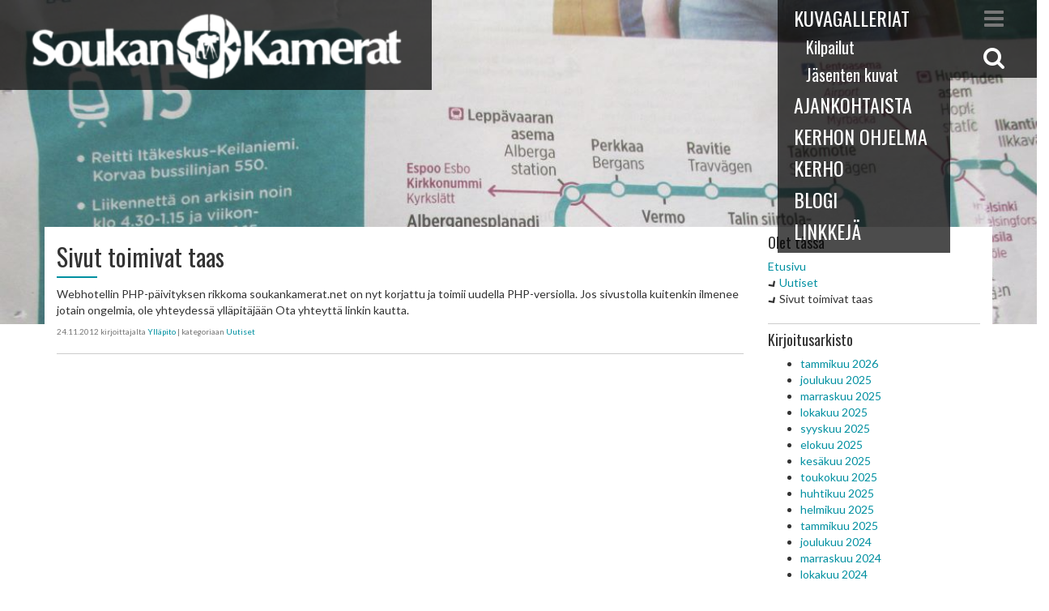

--- FILE ---
content_type: text/html; charset=UTF-8
request_url: https://www.soukankamerat.net/sivut-toimivat-taas/
body_size: 43960
content:
<!DOCTYPE html>
<html>
  <head>
    <title>Sivut toimivat taas | Soukan Kamerat</title>
    <meta name="viewport" content="width=device-width, initial-scale=1.0">
    <link href='https://fonts.googleapis.com/css?family=Lato:400,700|Oswald' rel='stylesheet' type='text/css'>
    <link rel="stylesheet" href="https://maxcdn.bootstrapcdn.com/bootstrap/3.2.0/css/bootstrap.min.css">
    <link href="https://maxcdn.bootstrapcdn.com/font-awesome/4.2.0/css/font-awesome.min.css" rel="stylesheet">
    <link href="https://www.soukankamerat.net/wordpress/wp-content/themes/Soukan-Kamerat/style.css" rel="stylesheet">
    <script src="https://code.jquery.com/jquery.js"></script>
    <meta name='robots' content='max-image-preview:large' />
<link rel="alternate" title="oEmbed (JSON)" type="application/json+oembed" href="https://www.soukankamerat.net/wp-json/oembed/1.0/embed?url=https%3A%2F%2Fwww.soukankamerat.net%2Fsivut-toimivat-taas%2F" />
<link rel="alternate" title="oEmbed (XML)" type="text/xml+oembed" href="https://www.soukankamerat.net/wp-json/oembed/1.0/embed?url=https%3A%2F%2Fwww.soukankamerat.net%2Fsivut-toimivat-taas%2F&#038;format=xml" />
<style id='wp-img-auto-sizes-contain-inline-css' type='text/css'>
img:is([sizes=auto i],[sizes^="auto," i]){contain-intrinsic-size:3000px 1500px}
/*# sourceURL=wp-img-auto-sizes-contain-inline-css */
</style>
<style id='wp-emoji-styles-inline-css' type='text/css'>

	img.wp-smiley, img.emoji {
		display: inline !important;
		border: none !important;
		box-shadow: none !important;
		height: 1em !important;
		width: 1em !important;
		margin: 0 0.07em !important;
		vertical-align: -0.1em !important;
		background: none !important;
		padding: 0 !important;
	}
/*# sourceURL=wp-emoji-styles-inline-css */
</style>
<style id='wp-block-library-inline-css' type='text/css'>
:root{--wp-block-synced-color:#7a00df;--wp-block-synced-color--rgb:122,0,223;--wp-bound-block-color:var(--wp-block-synced-color);--wp-editor-canvas-background:#ddd;--wp-admin-theme-color:#007cba;--wp-admin-theme-color--rgb:0,124,186;--wp-admin-theme-color-darker-10:#006ba1;--wp-admin-theme-color-darker-10--rgb:0,107,160.5;--wp-admin-theme-color-darker-20:#005a87;--wp-admin-theme-color-darker-20--rgb:0,90,135;--wp-admin-border-width-focus:2px}@media (min-resolution:192dpi){:root{--wp-admin-border-width-focus:1.5px}}.wp-element-button{cursor:pointer}:root .has-very-light-gray-background-color{background-color:#eee}:root .has-very-dark-gray-background-color{background-color:#313131}:root .has-very-light-gray-color{color:#eee}:root .has-very-dark-gray-color{color:#313131}:root .has-vivid-green-cyan-to-vivid-cyan-blue-gradient-background{background:linear-gradient(135deg,#00d084,#0693e3)}:root .has-purple-crush-gradient-background{background:linear-gradient(135deg,#34e2e4,#4721fb 50%,#ab1dfe)}:root .has-hazy-dawn-gradient-background{background:linear-gradient(135deg,#faaca8,#dad0ec)}:root .has-subdued-olive-gradient-background{background:linear-gradient(135deg,#fafae1,#67a671)}:root .has-atomic-cream-gradient-background{background:linear-gradient(135deg,#fdd79a,#004a59)}:root .has-nightshade-gradient-background{background:linear-gradient(135deg,#330968,#31cdcf)}:root .has-midnight-gradient-background{background:linear-gradient(135deg,#020381,#2874fc)}:root{--wp--preset--font-size--normal:16px;--wp--preset--font-size--huge:42px}.has-regular-font-size{font-size:1em}.has-larger-font-size{font-size:2.625em}.has-normal-font-size{font-size:var(--wp--preset--font-size--normal)}.has-huge-font-size{font-size:var(--wp--preset--font-size--huge)}.has-text-align-center{text-align:center}.has-text-align-left{text-align:left}.has-text-align-right{text-align:right}.has-fit-text{white-space:nowrap!important}#end-resizable-editor-section{display:none}.aligncenter{clear:both}.items-justified-left{justify-content:flex-start}.items-justified-center{justify-content:center}.items-justified-right{justify-content:flex-end}.items-justified-space-between{justify-content:space-between}.screen-reader-text{border:0;clip-path:inset(50%);height:1px;margin:-1px;overflow:hidden;padding:0;position:absolute;width:1px;word-wrap:normal!important}.screen-reader-text:focus{background-color:#ddd;clip-path:none;color:#444;display:block;font-size:1em;height:auto;left:5px;line-height:normal;padding:15px 23px 14px;text-decoration:none;top:5px;width:auto;z-index:100000}html :where(.has-border-color){border-style:solid}html :where([style*=border-top-color]){border-top-style:solid}html :where([style*=border-right-color]){border-right-style:solid}html :where([style*=border-bottom-color]){border-bottom-style:solid}html :where([style*=border-left-color]){border-left-style:solid}html :where([style*=border-width]){border-style:solid}html :where([style*=border-top-width]){border-top-style:solid}html :where([style*=border-right-width]){border-right-style:solid}html :where([style*=border-bottom-width]){border-bottom-style:solid}html :where([style*=border-left-width]){border-left-style:solid}html :where(img[class*=wp-image-]){height:auto;max-width:100%}:where(figure){margin:0 0 1em}html :where(.is-position-sticky){--wp-admin--admin-bar--position-offset:var(--wp-admin--admin-bar--height,0px)}@media screen and (max-width:600px){html :where(.is-position-sticky){--wp-admin--admin-bar--position-offset:0px}}

/*# sourceURL=wp-block-library-inline-css */
</style><style id='global-styles-inline-css' type='text/css'>
:root{--wp--preset--aspect-ratio--square: 1;--wp--preset--aspect-ratio--4-3: 4/3;--wp--preset--aspect-ratio--3-4: 3/4;--wp--preset--aspect-ratio--3-2: 3/2;--wp--preset--aspect-ratio--2-3: 2/3;--wp--preset--aspect-ratio--16-9: 16/9;--wp--preset--aspect-ratio--9-16: 9/16;--wp--preset--color--black: #000000;--wp--preset--color--cyan-bluish-gray: #abb8c3;--wp--preset--color--white: #ffffff;--wp--preset--color--pale-pink: #f78da7;--wp--preset--color--vivid-red: #cf2e2e;--wp--preset--color--luminous-vivid-orange: #ff6900;--wp--preset--color--luminous-vivid-amber: #fcb900;--wp--preset--color--light-green-cyan: #7bdcb5;--wp--preset--color--vivid-green-cyan: #00d084;--wp--preset--color--pale-cyan-blue: #8ed1fc;--wp--preset--color--vivid-cyan-blue: #0693e3;--wp--preset--color--vivid-purple: #9b51e0;--wp--preset--gradient--vivid-cyan-blue-to-vivid-purple: linear-gradient(135deg,rgb(6,147,227) 0%,rgb(155,81,224) 100%);--wp--preset--gradient--light-green-cyan-to-vivid-green-cyan: linear-gradient(135deg,rgb(122,220,180) 0%,rgb(0,208,130) 100%);--wp--preset--gradient--luminous-vivid-amber-to-luminous-vivid-orange: linear-gradient(135deg,rgb(252,185,0) 0%,rgb(255,105,0) 100%);--wp--preset--gradient--luminous-vivid-orange-to-vivid-red: linear-gradient(135deg,rgb(255,105,0) 0%,rgb(207,46,46) 100%);--wp--preset--gradient--very-light-gray-to-cyan-bluish-gray: linear-gradient(135deg,rgb(238,238,238) 0%,rgb(169,184,195) 100%);--wp--preset--gradient--cool-to-warm-spectrum: linear-gradient(135deg,rgb(74,234,220) 0%,rgb(151,120,209) 20%,rgb(207,42,186) 40%,rgb(238,44,130) 60%,rgb(251,105,98) 80%,rgb(254,248,76) 100%);--wp--preset--gradient--blush-light-purple: linear-gradient(135deg,rgb(255,206,236) 0%,rgb(152,150,240) 100%);--wp--preset--gradient--blush-bordeaux: linear-gradient(135deg,rgb(254,205,165) 0%,rgb(254,45,45) 50%,rgb(107,0,62) 100%);--wp--preset--gradient--luminous-dusk: linear-gradient(135deg,rgb(255,203,112) 0%,rgb(199,81,192) 50%,rgb(65,88,208) 100%);--wp--preset--gradient--pale-ocean: linear-gradient(135deg,rgb(255,245,203) 0%,rgb(182,227,212) 50%,rgb(51,167,181) 100%);--wp--preset--gradient--electric-grass: linear-gradient(135deg,rgb(202,248,128) 0%,rgb(113,206,126) 100%);--wp--preset--gradient--midnight: linear-gradient(135deg,rgb(2,3,129) 0%,rgb(40,116,252) 100%);--wp--preset--font-size--small: 13px;--wp--preset--font-size--medium: 20px;--wp--preset--font-size--large: 36px;--wp--preset--font-size--x-large: 42px;--wp--preset--spacing--20: 0.44rem;--wp--preset--spacing--30: 0.67rem;--wp--preset--spacing--40: 1rem;--wp--preset--spacing--50: 1.5rem;--wp--preset--spacing--60: 2.25rem;--wp--preset--spacing--70: 3.38rem;--wp--preset--spacing--80: 5.06rem;--wp--preset--shadow--natural: 6px 6px 9px rgba(0, 0, 0, 0.2);--wp--preset--shadow--deep: 12px 12px 50px rgba(0, 0, 0, 0.4);--wp--preset--shadow--sharp: 6px 6px 0px rgba(0, 0, 0, 0.2);--wp--preset--shadow--outlined: 6px 6px 0px -3px rgb(255, 255, 255), 6px 6px rgb(0, 0, 0);--wp--preset--shadow--crisp: 6px 6px 0px rgb(0, 0, 0);}:where(.is-layout-flex){gap: 0.5em;}:where(.is-layout-grid){gap: 0.5em;}body .is-layout-flex{display: flex;}.is-layout-flex{flex-wrap: wrap;align-items: center;}.is-layout-flex > :is(*, div){margin: 0;}body .is-layout-grid{display: grid;}.is-layout-grid > :is(*, div){margin: 0;}:where(.wp-block-columns.is-layout-flex){gap: 2em;}:where(.wp-block-columns.is-layout-grid){gap: 2em;}:where(.wp-block-post-template.is-layout-flex){gap: 1.25em;}:where(.wp-block-post-template.is-layout-grid){gap: 1.25em;}.has-black-color{color: var(--wp--preset--color--black) !important;}.has-cyan-bluish-gray-color{color: var(--wp--preset--color--cyan-bluish-gray) !important;}.has-white-color{color: var(--wp--preset--color--white) !important;}.has-pale-pink-color{color: var(--wp--preset--color--pale-pink) !important;}.has-vivid-red-color{color: var(--wp--preset--color--vivid-red) !important;}.has-luminous-vivid-orange-color{color: var(--wp--preset--color--luminous-vivid-orange) !important;}.has-luminous-vivid-amber-color{color: var(--wp--preset--color--luminous-vivid-amber) !important;}.has-light-green-cyan-color{color: var(--wp--preset--color--light-green-cyan) !important;}.has-vivid-green-cyan-color{color: var(--wp--preset--color--vivid-green-cyan) !important;}.has-pale-cyan-blue-color{color: var(--wp--preset--color--pale-cyan-blue) !important;}.has-vivid-cyan-blue-color{color: var(--wp--preset--color--vivid-cyan-blue) !important;}.has-vivid-purple-color{color: var(--wp--preset--color--vivid-purple) !important;}.has-black-background-color{background-color: var(--wp--preset--color--black) !important;}.has-cyan-bluish-gray-background-color{background-color: var(--wp--preset--color--cyan-bluish-gray) !important;}.has-white-background-color{background-color: var(--wp--preset--color--white) !important;}.has-pale-pink-background-color{background-color: var(--wp--preset--color--pale-pink) !important;}.has-vivid-red-background-color{background-color: var(--wp--preset--color--vivid-red) !important;}.has-luminous-vivid-orange-background-color{background-color: var(--wp--preset--color--luminous-vivid-orange) !important;}.has-luminous-vivid-amber-background-color{background-color: var(--wp--preset--color--luminous-vivid-amber) !important;}.has-light-green-cyan-background-color{background-color: var(--wp--preset--color--light-green-cyan) !important;}.has-vivid-green-cyan-background-color{background-color: var(--wp--preset--color--vivid-green-cyan) !important;}.has-pale-cyan-blue-background-color{background-color: var(--wp--preset--color--pale-cyan-blue) !important;}.has-vivid-cyan-blue-background-color{background-color: var(--wp--preset--color--vivid-cyan-blue) !important;}.has-vivid-purple-background-color{background-color: var(--wp--preset--color--vivid-purple) !important;}.has-black-border-color{border-color: var(--wp--preset--color--black) !important;}.has-cyan-bluish-gray-border-color{border-color: var(--wp--preset--color--cyan-bluish-gray) !important;}.has-white-border-color{border-color: var(--wp--preset--color--white) !important;}.has-pale-pink-border-color{border-color: var(--wp--preset--color--pale-pink) !important;}.has-vivid-red-border-color{border-color: var(--wp--preset--color--vivid-red) !important;}.has-luminous-vivid-orange-border-color{border-color: var(--wp--preset--color--luminous-vivid-orange) !important;}.has-luminous-vivid-amber-border-color{border-color: var(--wp--preset--color--luminous-vivid-amber) !important;}.has-light-green-cyan-border-color{border-color: var(--wp--preset--color--light-green-cyan) !important;}.has-vivid-green-cyan-border-color{border-color: var(--wp--preset--color--vivid-green-cyan) !important;}.has-pale-cyan-blue-border-color{border-color: var(--wp--preset--color--pale-cyan-blue) !important;}.has-vivid-cyan-blue-border-color{border-color: var(--wp--preset--color--vivid-cyan-blue) !important;}.has-vivid-purple-border-color{border-color: var(--wp--preset--color--vivid-purple) !important;}.has-vivid-cyan-blue-to-vivid-purple-gradient-background{background: var(--wp--preset--gradient--vivid-cyan-blue-to-vivid-purple) !important;}.has-light-green-cyan-to-vivid-green-cyan-gradient-background{background: var(--wp--preset--gradient--light-green-cyan-to-vivid-green-cyan) !important;}.has-luminous-vivid-amber-to-luminous-vivid-orange-gradient-background{background: var(--wp--preset--gradient--luminous-vivid-amber-to-luminous-vivid-orange) !important;}.has-luminous-vivid-orange-to-vivid-red-gradient-background{background: var(--wp--preset--gradient--luminous-vivid-orange-to-vivid-red) !important;}.has-very-light-gray-to-cyan-bluish-gray-gradient-background{background: var(--wp--preset--gradient--very-light-gray-to-cyan-bluish-gray) !important;}.has-cool-to-warm-spectrum-gradient-background{background: var(--wp--preset--gradient--cool-to-warm-spectrum) !important;}.has-blush-light-purple-gradient-background{background: var(--wp--preset--gradient--blush-light-purple) !important;}.has-blush-bordeaux-gradient-background{background: var(--wp--preset--gradient--blush-bordeaux) !important;}.has-luminous-dusk-gradient-background{background: var(--wp--preset--gradient--luminous-dusk) !important;}.has-pale-ocean-gradient-background{background: var(--wp--preset--gradient--pale-ocean) !important;}.has-electric-grass-gradient-background{background: var(--wp--preset--gradient--electric-grass) !important;}.has-midnight-gradient-background{background: var(--wp--preset--gradient--midnight) !important;}.has-small-font-size{font-size: var(--wp--preset--font-size--small) !important;}.has-medium-font-size{font-size: var(--wp--preset--font-size--medium) !important;}.has-large-font-size{font-size: var(--wp--preset--font-size--large) !important;}.has-x-large-font-size{font-size: var(--wp--preset--font-size--x-large) !important;}
/*# sourceURL=global-styles-inline-css */
</style>

<style id='classic-theme-styles-inline-css' type='text/css'>
/*! This file is auto-generated */
.wp-block-button__link{color:#fff;background-color:#32373c;border-radius:9999px;box-shadow:none;text-decoration:none;padding:calc(.667em + 2px) calc(1.333em + 2px);font-size:1.125em}.wp-block-file__button{background:#32373c;color:#fff;text-decoration:none}
/*# sourceURL=/wp-includes/css/classic-themes.min.css */
</style>
<link rel='stylesheet' id='contact-form-7-css' href='https://www.soukankamerat.net/wordpress/wp-content/plugins/contact-form-7/includes/css/styles.css?ver=6.1.1' type='text/css' media='all' />
<link rel="https://api.w.org/" href="https://www.soukankamerat.net/wp-json/" /><link rel="alternate" title="JSON" type="application/json" href="https://www.soukankamerat.net/wp-json/wp/v2/posts/142" /><link rel="EditURI" type="application/rsd+xml" title="RSD" href="https://www.soukankamerat.net/wordpress/xmlrpc.php?rsd" />
<meta name="generator" content="WordPress 6.9" />
<link rel="canonical" href="https://www.soukankamerat.net/sivut-toimivat-taas/" />
<link rel='shortlink' href='https://www.soukankamerat.net/?p=142' />

 <!-- OneAll.com / Social Login for WordPress / v5.10.0 -->
<script data-cfasync="false" type="text/javascript">
 (function() {
  var oa = document.createElement('script'); oa.type = 'text/javascript';
  oa.async = true; oa.src = 'https://soukankamerat.api.oneall.com/socialize/library.js';
  var s = document.getElementsByTagName('script')[0]; s.parentNode.insertBefore(oa, s);
 })();
</script>
<link rel="Shortcut Icon" type="image/x-icon" href="http://www.soukankamerat.net/favicon.png" />		<style type="text/css" id="wp-custom-css">
			nav .sub-menu {
	padding-left: 10px;
    text-transform: none;
    font-size: 0.85em;
}		</style>
		    <!--script src="https://www.soukankamerat.net/wordpress/wp-content/themes/Soukan-Kamerat/js/jquery.justifiedGallery.min.js"></script-->
	<link href="https://cdnjs.cloudflare.com/ajax/libs/justifiedGallery/3.8.1/css/justifiedGallery.min.css" rel="stylesheet">
	<script src="https://cdnjs.cloudflare.com/ajax/libs/justifiedGallery/3.8.1/js/jquery.justifiedGallery.min.js"></script>
	      <script>
$(document).ready(function(){
        if($(window).width() > 991) {
           $('#menu-button').addClass('active');
           $('#menu-content').show();
        }
        $('#menu-button, #search-button').click(function(){
            if($(this).hasClass('active')){
              $(this).removeClass('active');
              $($(this).data("target")).hide();
            }
            else {
              $('#menu-button, #search-button').removeClass('active');
              $(this).addClass('active');
              $('#menu-content, #search-content').hide();
              $($(this).data("target")).show();
            }
        });
});
    </script>
	</head>
<body>
<div class="container-fluid header-block">
  <div class="row page-header-spacer">
    <div class="col-md-5 invert-box centrified"><a class="no-deco" href="http://www.soukankamerat.net">
      <img src="https://www.soukankamerat.net/wordpress/wp-content/themes/Soukan-Kamerat/img/sk_logo_invert.png" class="logo-img hidden-xs" />
      <img src="https://www.soukankamerat.net/wordpress/wp-content/themes/Soukan-Kamerat/img/sk_logo_invert_mobile.png" class="logo-img visible-xs" />
      <h1 class="visible-xs">Soukan Kamerat</h1></a>
    </div>
    <div class="col-md-1 col-md-offset-4 col-md-push-2 invert-box centrified">
      <i class="fa fa-bars" id="menu-button" data-target="#menu-content"></i><br>
      <i class="fa fa-search hidden-xs" id="search-button" data-target="#search-content"></i>
    </div>
    <div class="col-md-2 col-md-pull-1 invert-box main-navi-container">
     <nav id="menu-content">
      <ul id="menu-paanavigaatiovalikko" class="main-navigation"><li id="menu-item-92" class="menu-item menu-item-type-custom menu-item-object-custom menu-item-has-children menu-item-92"><a href="http://www.soukankamerat.net/kilpailut_galleriat">Kuvagalleriat</a>
<ul class="sub-menu">
	<li id="menu-item-1422" class="menu-item menu-item-type-taxonomy menu-item-object-category menu-item-1422"><a href="https://www.soukankamerat.net/category/kilpailut/">Kilpailut</a></li>
	<li id="menu-item-1423" class="menu-item menu-item-type-taxonomy menu-item-object-category menu-item-1423"><a href="https://www.soukankamerat.net/category/jasenten-kuvagalleriat/">Jäsenten kuvat</a></li>
</ul>
</li>
<li id="menu-item-32" class="menu-item menu-item-type-taxonomy menu-item-object-category current-post-ancestor current-menu-parent current-post-parent menu-item-32"><a href="https://www.soukankamerat.net/category/uutiset/">Ajankohtaista</a></li>
<li id="menu-item-28" class="menu-item menu-item-type-post_type menu-item-object-page menu-item-28"><a href="https://www.soukankamerat.net/tapahtumat/">Kerhon ohjelma</a></li>
<li id="menu-item-22" class="menu-item menu-item-type-post_type menu-item-object-page menu-item-22"><a href="https://www.soukankamerat.net/kerho/">Kerho</a></li>
<li id="menu-item-30" class="menu-item menu-item-type-taxonomy menu-item-object-category menu-item-30"><a href="https://www.soukankamerat.net/category/blogi/">Blogi</a></li>
<li id="menu-item-1421" class="menu-item menu-item-type-post_type menu-item-object-page menu-item-1421"><a href="https://www.soukankamerat.net/kerho/yhteystiedot/linkkeja/">Linkkejä</a></li>
</ul>     </nav>
     <div id="search-content">
     <h3>Etsi sivulta</h3><form class="form-inline" role="form" method="get" id="search-form" action="https://www.soukankamerat.net/">
  <div class="form-group">
    <div>
      <input class="form-control" type="text" name="s" id="searchkeyword" placeholder="Kirjoita hakusana..." />
      <input type="submit" style="margin-top:10px;" class="btn btn-primary" id="searchsubmit" value="Tee haku" />
    </div>
  </div>
</form>     </div>
    </div>
  </div><!-- row -->
</div><!-- container -->
    <div class="container page-content-area">
  <div class="row">
    <div class="col-md-9">
                             <style>div.header-block {background-image: url("https://www.soukankamerat.net/wordpress/wp-content/uploads/Pikaratikka-1.jpg");}</style>                          <article class="full-divider-after" itemscope itemtype="http://schema.org/BlogPosting"> 
                             <h2 class="post-header divider-after" itemprop="headline">Sivut toimivat taas</h2>
                             <div class="post-content" itemprop="articleBody">
                                                          <p>Webhotellin PHP-p&auml;ivityksen rikkoma soukankamerat.net on nyt korjattu ja toimii uudella PHP-versiolla. Jos sivustolla kuitenkin ilmenee jotain ongelmia, ole yhteydess&auml; yll&auml;pit&auml;j&auml;&auml;n Ota yhteytt&auml; linkin kautta.</p>
                             </div><!-- post-content -->
                             <p class="grey-note">
                               <time datetime="2012-11-24T08:45:34+02:00" pubdate itemprop="datePublished">24.11.2012</time>
                               kirjoittajalta <span itemscope itemprop="author" itemtype="http://data-vocabulary.org/Person">
                                 <span itemprop="name">
                                   <a href="https://www.soukankamerat.net/author/soukanka/" title="Kirjoittanut: Ylläpito" rel="author">Ylläpito</a>                                 </span>
                               </span> &#124; kategoriaan <a href="https://www.soukankamerat.net/category/uutiset/" rel="category tag">Uutiset</a>                                                          </p>
                          </article>
                                                 </div><!-- col -->
    <div class="col-md-3">
            <aside>
          <div class="full-divider-after"><h4>Olet t&auml;ss&auml;</h4><p id="breadcrumbs" itemprop="breadcrumb"><p id="breadcrumbs" itemprop="breadcrumb" ><a href="http://www.soukankamerat.net/">Etusivu</a> <i class="fa fa-chevron-down" style="transform: rotate(-35deg);font-size: 0.8em;"></i> <a href="https://www.soukankamerat.net/category/uutiset/" >Uutiset</a> <i class="fa fa-chevron-down" style="transform: rotate(-35deg);font-size: 0.8em;"></i> Sivut toimivat taas</p></p></div>          <div class="full-divider-after"><h4>Kirjoitusarkisto</h4>
			<ul>
					<li><a href='https://www.soukankamerat.net/2026/01/'>tammikuu 2026</a></li>
	<li><a href='https://www.soukankamerat.net/2025/12/'>joulukuu 2025</a></li>
	<li><a href='https://www.soukankamerat.net/2025/11/'>marraskuu 2025</a></li>
	<li><a href='https://www.soukankamerat.net/2025/10/'>lokakuu 2025</a></li>
	<li><a href='https://www.soukankamerat.net/2025/09/'>syyskuu 2025</a></li>
	<li><a href='https://www.soukankamerat.net/2025/08/'>elokuu 2025</a></li>
	<li><a href='https://www.soukankamerat.net/2025/06/'>kesäkuu 2025</a></li>
	<li><a href='https://www.soukankamerat.net/2025/05/'>toukokuu 2025</a></li>
	<li><a href='https://www.soukankamerat.net/2025/04/'>huhtikuu 2025</a></li>
	<li><a href='https://www.soukankamerat.net/2025/02/'>helmikuu 2025</a></li>
	<li><a href='https://www.soukankamerat.net/2025/01/'>tammikuu 2025</a></li>
	<li><a href='https://www.soukankamerat.net/2024/12/'>joulukuu 2024</a></li>
	<li><a href='https://www.soukankamerat.net/2024/11/'>marraskuu 2024</a></li>
	<li><a href='https://www.soukankamerat.net/2024/10/'>lokakuu 2024</a></li>
	<li><a href='https://www.soukankamerat.net/2024/09/'>syyskuu 2024</a></li>
	<li><a href='https://www.soukankamerat.net/2024/08/'>elokuu 2024</a></li>
	<li><a href='https://www.soukankamerat.net/2024/07/'>heinäkuu 2024</a></li>
	<li><a href='https://www.soukankamerat.net/2024/06/'>kesäkuu 2024</a></li>
	<li><a href='https://www.soukankamerat.net/2024/05/'>toukokuu 2024</a></li>
	<li><a href='https://www.soukankamerat.net/2024/04/'>huhtikuu 2024</a></li>
	<li><a href='https://www.soukankamerat.net/2024/03/'>maaliskuu 2024</a></li>
	<li><a href='https://www.soukankamerat.net/2024/01/'>tammikuu 2024</a></li>
	<li><a href='https://www.soukankamerat.net/2023/12/'>joulukuu 2023</a></li>
	<li><a href='https://www.soukankamerat.net/2023/11/'>marraskuu 2023</a></li>
	<li><a href='https://www.soukankamerat.net/2023/10/'>lokakuu 2023</a></li>
	<li><a href='https://www.soukankamerat.net/2023/08/'>elokuu 2023</a></li>
	<li><a href='https://www.soukankamerat.net/2023/06/'>kesäkuu 2023</a></li>
	<li><a href='https://www.soukankamerat.net/2023/05/'>toukokuu 2023</a></li>
	<li><a href='https://www.soukankamerat.net/2023/04/'>huhtikuu 2023</a></li>
	<li><a href='https://www.soukankamerat.net/2023/03/'>maaliskuu 2023</a></li>
	<li><a href='https://www.soukankamerat.net/2023/01/'>tammikuu 2023</a></li>
	<li><a href='https://www.soukankamerat.net/2022/12/'>joulukuu 2022</a></li>
	<li><a href='https://www.soukankamerat.net/2022/11/'>marraskuu 2022</a></li>
	<li><a href='https://www.soukankamerat.net/2022/10/'>lokakuu 2022</a></li>
	<li><a href='https://www.soukankamerat.net/2022/09/'>syyskuu 2022</a></li>
	<li><a href='https://www.soukankamerat.net/2022/08/'>elokuu 2022</a></li>
	<li><a href='https://www.soukankamerat.net/2022/07/'>heinäkuu 2022</a></li>
	<li><a href='https://www.soukankamerat.net/2022/06/'>kesäkuu 2022</a></li>
	<li><a href='https://www.soukankamerat.net/2022/05/'>toukokuu 2022</a></li>
	<li><a href='https://www.soukankamerat.net/2022/04/'>huhtikuu 2022</a></li>
	<li><a href='https://www.soukankamerat.net/2022/03/'>maaliskuu 2022</a></li>
	<li><a href='https://www.soukankamerat.net/2022/02/'>helmikuu 2022</a></li>
	<li><a href='https://www.soukankamerat.net/2022/01/'>tammikuu 2022</a></li>
	<li><a href='https://www.soukankamerat.net/2021/12/'>joulukuu 2021</a></li>
	<li><a href='https://www.soukankamerat.net/2021/11/'>marraskuu 2021</a></li>
	<li><a href='https://www.soukankamerat.net/2021/10/'>lokakuu 2021</a></li>
	<li><a href='https://www.soukankamerat.net/2021/09/'>syyskuu 2021</a></li>
	<li><a href='https://www.soukankamerat.net/2021/06/'>kesäkuu 2021</a></li>
	<li><a href='https://www.soukankamerat.net/2021/05/'>toukokuu 2021</a></li>
	<li><a href='https://www.soukankamerat.net/2021/04/'>huhtikuu 2021</a></li>
	<li><a href='https://www.soukankamerat.net/2021/03/'>maaliskuu 2021</a></li>
	<li><a href='https://www.soukankamerat.net/2021/02/'>helmikuu 2021</a></li>
	<li><a href='https://www.soukankamerat.net/2021/01/'>tammikuu 2021</a></li>
	<li><a href='https://www.soukankamerat.net/2020/12/'>joulukuu 2020</a></li>
	<li><a href='https://www.soukankamerat.net/2020/11/'>marraskuu 2020</a></li>
	<li><a href='https://www.soukankamerat.net/2020/10/'>lokakuu 2020</a></li>
	<li><a href='https://www.soukankamerat.net/2020/09/'>syyskuu 2020</a></li>
	<li><a href='https://www.soukankamerat.net/2020/06/'>kesäkuu 2020</a></li>
	<li><a href='https://www.soukankamerat.net/2020/05/'>toukokuu 2020</a></li>
	<li><a href='https://www.soukankamerat.net/2020/04/'>huhtikuu 2020</a></li>
	<li><a href='https://www.soukankamerat.net/2020/03/'>maaliskuu 2020</a></li>
	<li><a href='https://www.soukankamerat.net/2020/02/'>helmikuu 2020</a></li>
	<li><a href='https://www.soukankamerat.net/2020/01/'>tammikuu 2020</a></li>
	<li><a href='https://www.soukankamerat.net/2019/11/'>marraskuu 2019</a></li>
	<li><a href='https://www.soukankamerat.net/2019/10/'>lokakuu 2019</a></li>
	<li><a href='https://www.soukankamerat.net/2019/09/'>syyskuu 2019</a></li>
	<li><a href='https://www.soukankamerat.net/2019/07/'>heinäkuu 2019</a></li>
	<li><a href='https://www.soukankamerat.net/2019/06/'>kesäkuu 2019</a></li>
	<li><a href='https://www.soukankamerat.net/2019/05/'>toukokuu 2019</a></li>
	<li><a href='https://www.soukankamerat.net/2019/04/'>huhtikuu 2019</a></li>
	<li><a href='https://www.soukankamerat.net/2019/02/'>helmikuu 2019</a></li>
	<li><a href='https://www.soukankamerat.net/2019/01/'>tammikuu 2019</a></li>
	<li><a href='https://www.soukankamerat.net/2018/11/'>marraskuu 2018</a></li>
	<li><a href='https://www.soukankamerat.net/2018/10/'>lokakuu 2018</a></li>
	<li><a href='https://www.soukankamerat.net/2018/06/'>kesäkuu 2018</a></li>
	<li><a href='https://www.soukankamerat.net/2018/05/'>toukokuu 2018</a></li>
	<li><a href='https://www.soukankamerat.net/2018/04/'>huhtikuu 2018</a></li>
	<li><a href='https://www.soukankamerat.net/2018/03/'>maaliskuu 2018</a></li>
	<li><a href='https://www.soukankamerat.net/2018/02/'>helmikuu 2018</a></li>
	<li><a href='https://www.soukankamerat.net/2018/01/'>tammikuu 2018</a></li>
	<li><a href='https://www.soukankamerat.net/2017/12/'>joulukuu 2017</a></li>
	<li><a href='https://www.soukankamerat.net/2017/11/'>marraskuu 2017</a></li>
	<li><a href='https://www.soukankamerat.net/2017/09/'>syyskuu 2017</a></li>
	<li><a href='https://www.soukankamerat.net/2017/06/'>kesäkuu 2017</a></li>
	<li><a href='https://www.soukankamerat.net/2017/05/'>toukokuu 2017</a></li>
	<li><a href='https://www.soukankamerat.net/2017/03/'>maaliskuu 2017</a></li>
	<li><a href='https://www.soukankamerat.net/2017/02/'>helmikuu 2017</a></li>
	<li><a href='https://www.soukankamerat.net/2017/01/'>tammikuu 2017</a></li>
	<li><a href='https://www.soukankamerat.net/2016/11/'>marraskuu 2016</a></li>
	<li><a href='https://www.soukankamerat.net/2016/10/'>lokakuu 2016</a></li>
	<li><a href='https://www.soukankamerat.net/2016/05/'>toukokuu 2016</a></li>
	<li><a href='https://www.soukankamerat.net/2016/04/'>huhtikuu 2016</a></li>
	<li><a href='https://www.soukankamerat.net/2016/03/'>maaliskuu 2016</a></li>
	<li><a href='https://www.soukankamerat.net/2016/02/'>helmikuu 2016</a></li>
	<li><a href='https://www.soukankamerat.net/2016/01/'>tammikuu 2016</a></li>
	<li><a href='https://www.soukankamerat.net/2015/10/'>lokakuu 2015</a></li>
	<li><a href='https://www.soukankamerat.net/2015/09/'>syyskuu 2015</a></li>
	<li><a href='https://www.soukankamerat.net/2015/06/'>kesäkuu 2015</a></li>
	<li><a href='https://www.soukankamerat.net/2015/04/'>huhtikuu 2015</a></li>
	<li><a href='https://www.soukankamerat.net/2015/03/'>maaliskuu 2015</a></li>
	<li><a href='https://www.soukankamerat.net/2015/02/'>helmikuu 2015</a></li>
	<li><a href='https://www.soukankamerat.net/2015/01/'>tammikuu 2015</a></li>
	<li><a href='https://www.soukankamerat.net/2014/12/'>joulukuu 2014</a></li>
	<li><a href='https://www.soukankamerat.net/2014/11/'>marraskuu 2014</a></li>
	<li><a href='https://www.soukankamerat.net/2014/10/'>lokakuu 2014</a></li>
	<li><a href='https://www.soukankamerat.net/2014/09/'>syyskuu 2014</a></li>
	<li><a href='https://www.soukankamerat.net/2014/07/'>heinäkuu 2014</a></li>
	<li><a href='https://www.soukankamerat.net/2014/05/'>toukokuu 2014</a></li>
	<li><a href='https://www.soukankamerat.net/2014/03/'>maaliskuu 2014</a></li>
	<li><a href='https://www.soukankamerat.net/2014/02/'>helmikuu 2014</a></li>
	<li><a href='https://www.soukankamerat.net/2013/12/'>joulukuu 2013</a></li>
	<li><a href='https://www.soukankamerat.net/2013/11/'>marraskuu 2013</a></li>
	<li><a href='https://www.soukankamerat.net/2013/10/'>lokakuu 2013</a></li>
	<li><a href='https://www.soukankamerat.net/2013/09/'>syyskuu 2013</a></li>
	<li><a href='https://www.soukankamerat.net/2013/05/'>toukokuu 2013</a></li>
	<li><a href='https://www.soukankamerat.net/2013/04/'>huhtikuu 2013</a></li>
	<li><a href='https://www.soukankamerat.net/2013/03/'>maaliskuu 2013</a></li>
	<li><a href='https://www.soukankamerat.net/2013/02/'>helmikuu 2013</a></li>
	<li><a href='https://www.soukankamerat.net/2013/01/'>tammikuu 2013</a></li>
	<li><a href='https://www.soukankamerat.net/2012/12/'>joulukuu 2012</a></li>
	<li><a href='https://www.soukankamerat.net/2012/11/'>marraskuu 2012</a></li>
	<li><a href='https://www.soukankamerat.net/2012/10/'>lokakuu 2012</a></li>
	<li><a href='https://www.soukankamerat.net/2012/09/'>syyskuu 2012</a></li>
	<li><a href='https://www.soukankamerat.net/2012/06/'>kesäkuu 2012</a></li>
	<li><a href='https://www.soukankamerat.net/2012/05/'>toukokuu 2012</a></li>
	<li><a href='https://www.soukankamerat.net/2012/04/'>huhtikuu 2012</a></li>
	<li><a href='https://www.soukankamerat.net/2012/03/'>maaliskuu 2012</a></li>
	<li><a href='https://www.soukankamerat.net/2012/02/'>helmikuu 2012</a></li>
	<li><a href='https://www.soukankamerat.net/2012/01/'>tammikuu 2012</a></li>
	<li><a href='https://www.soukankamerat.net/2011/12/'>joulukuu 2011</a></li>
	<li><a href='https://www.soukankamerat.net/2011/11/'>marraskuu 2011</a></li>
	<li><a href='https://www.soukankamerat.net/2011/10/'>lokakuu 2011</a></li>
	<li><a href='https://www.soukankamerat.net/2011/09/'>syyskuu 2011</a></li>
	<li><a href='https://www.soukankamerat.net/2011/08/'>elokuu 2011</a></li>
	<li><a href='https://www.soukankamerat.net/2011/06/'>kesäkuu 2011</a></li>
	<li><a href='https://www.soukankamerat.net/2011/05/'>toukokuu 2011</a></li>
	<li><a href='https://www.soukankamerat.net/2011/04/'>huhtikuu 2011</a></li>
	<li><a href='https://www.soukankamerat.net/2011/03/'>maaliskuu 2011</a></li>
	<li><a href='https://www.soukankamerat.net/2011/02/'>helmikuu 2011</a></li>
	<li><a href='https://www.soukankamerat.net/2011/01/'>tammikuu 2011</a></li>
	<li><a href='https://www.soukankamerat.net/2010/11/'>marraskuu 2010</a></li>
	<li><a href='https://www.soukankamerat.net/2010/10/'>lokakuu 2010</a></li>
	<li><a href='https://www.soukankamerat.net/2010/09/'>syyskuu 2010</a></li>
	<li><a href='https://www.soukankamerat.net/2010/03/'>maaliskuu 2010</a></li>
	<li><a href='https://www.soukankamerat.net/2010/02/'>helmikuu 2010</a></li>
	<li><a href='https://www.soukankamerat.net/2010/01/'>tammikuu 2010</a></li>
	<li><a href='https://www.soukankamerat.net/2009/12/'>joulukuu 2009</a></li>
	<li><a href='https://www.soukankamerat.net/2009/11/'>marraskuu 2009</a></li>
	<li><a href='https://www.soukankamerat.net/2009/10/'>lokakuu 2009</a></li>
	<li><a href='https://www.soukankamerat.net/2009/09/'>syyskuu 2009</a></li>
	<li><a href='https://www.soukankamerat.net/2009/08/'>elokuu 2009</a></li>
	<li><a href='https://www.soukankamerat.net/2009/04/'>huhtikuu 2009</a></li>
	<li><a href='https://www.soukankamerat.net/2009/03/'>maaliskuu 2009</a></li>
	<li><a href='https://www.soukankamerat.net/2009/02/'>helmikuu 2009</a></li>
	<li><a href='https://www.soukankamerat.net/2009/01/'>tammikuu 2009</a></li>
	<li><a href='https://www.soukankamerat.net/2008/12/'>joulukuu 2008</a></li>
	<li><a href='https://www.soukankamerat.net/2008/11/'>marraskuu 2008</a></li>
	<li><a href='https://www.soukankamerat.net/2008/10/'>lokakuu 2008</a></li>
	<li><a href='https://www.soukankamerat.net/2008/09/'>syyskuu 2008</a></li>
	<li><a href='https://www.soukankamerat.net/2008/08/'>elokuu 2008</a></li>
	<li><a href='https://www.soukankamerat.net/2008/06/'>kesäkuu 2008</a></li>
	<li><a href='https://www.soukankamerat.net/2008/05/'>toukokuu 2008</a></li>
	<li><a href='https://www.soukankamerat.net/2008/04/'>huhtikuu 2008</a></li>
	<li><a href='https://www.soukankamerat.net/2008/03/'>maaliskuu 2008</a></li>
	<li><a href='https://www.soukankamerat.net/2008/02/'>helmikuu 2008</a></li>
	<li><a href='https://www.soukankamerat.net/2008/01/'>tammikuu 2008</a></li>
			</ul>

			</div>
      </aside>    </div><!-- col -->
    </div><!-- row -->
    </div> <!-- /container -->
    <div class="container-fluid invert-box footer">
      <div class="row">
        <div class="col-md-3 col-md-offset-3 infobox">
        <div>			<div class="textwidget">          <p class="emp">Soukan Kamerat ry</p>
          <p>Soukankaari 1 B<br>02320 Espoo</p>
          <p>Yhdistystunnus 117.138</p></div>
		</div>        </div>
        <div class="col-md-3">
        TIETOA YHDISTYKSEST&Auml;
      <ul id="menu-alatunnisteen-kerhoinfolinkit" class="footer-info-menu"><li id="menu-item-21" class="menu-item menu-item-type-post_type menu-item-object-page menu-item-21"><a href="https://www.soukankamerat.net/kerho/soukan-kamerat-ryn-saannot/">Soukan Kamerat ry:n säännöt</a></li>
<li id="menu-item-18" class="menu-item menu-item-type-post_type menu-item-object-page menu-item-18"><a href="https://www.soukankamerat.net/kerho/jasenmaksut/">Jäsenmaksut</a></li>
<li id="menu-item-19" class="menu-item menu-item-type-post_type menu-item-object-page menu-item-19"><a href="https://www.soukankamerat.net/kerho/yhteystiedot/">Yhteystiedot</a></li>
<li id="menu-item-20" class="menu-item menu-item-type-post_type menu-item-object-page menu-item-20"><a href="https://www.soukankamerat.net/kerho/yleiset-kilpailusaannot/">Yleiset kilpailusäännöt</a></li>
<li id="menu-item-81" class="menu-item menu-item-type-post_type menu-item-object-page menu-item-81"><a href="https://www.soukankamerat.net/kerho/liity-jaseneksi/">Liity jäseneksi</a></li>
<li id="menu-item-774" class="menu-item menu-item-type-post_type menu-item-object-page menu-item-privacy-policy menu-item-774"><a rel="privacy-policy" href="https://www.soukankamerat.net/tietosuojaseloste/">Tietosuojaseloste</a></li>
</ul>        </div>
      </div>
    </div><!-- container -->
    <script src="https://maxcdn.bootstrapcdn.com/bootstrap/3.2.0/js/bootstrap.min.js"></script>
    <script type="speculationrules">
{"prefetch":[{"source":"document","where":{"and":[{"href_matches":"/*"},{"not":{"href_matches":["/wordpress/wp-*.php","/wordpress/wp-admin/*","/wordpress/wp-content/uploads/*","/wordpress/wp-content/*","/wordpress/wp-content/plugins/*","/wordpress/wp-content/themes/Soukan-Kamerat/*","/*\\?(.+)"]}},{"not":{"selector_matches":"a[rel~=\"nofollow\"]"}},{"not":{"selector_matches":".no-prefetch, .no-prefetch a"}}]},"eagerness":"conservative"}]}
</script>
<script>
  (function(i,s,o,g,r,a,m){i['GoogleAnalyticsObject']=r;i[r]=i[r]||function(){
  (i[r].q=i[r].q||[]).push(arguments)},i[r].l=1*new Date();a=s.createElement(o),
  m=s.getElementsByTagName(o)[0];a.async=1;a.src=g;m.parentNode.insertBefore(a,m)
  })(window,document,'script','//www.google-analytics.com/analytics.js','ga');

  ga('create', 'UA-55084207-1', 'auto');
  ga('send', 'pageview');

</script>
<script>
    (function(f,b){
        var c;
        f.hj=f.hj||function(){(f.hj.q=f.hj.q||[]).push(arguments)};
        f._hjSettings={hjid:43778, hjsv:4};
        c=b.createElement("script");c.async=1;
        c.src="//static.hotjar.com/c/hotjar-"+f._hjSettings.hjid+".js?sv="+f._hjSettings.hjsv;
        b.getElementsByTagName("head")[0].appendChild(c); 
    })(window,document);
</script>
<script type="text/javascript" src="https://www.soukankamerat.net/wordpress/wp-includes/js/dist/hooks.min.js?ver=dd5603f07f9220ed27f1" id="wp-hooks-js"></script>
<script type="text/javascript" src="https://www.soukankamerat.net/wordpress/wp-includes/js/dist/i18n.min.js?ver=c26c3dc7bed366793375" id="wp-i18n-js"></script>
<script type="text/javascript" id="wp-i18n-js-after">
/* <![CDATA[ */
wp.i18n.setLocaleData( { 'text direction\u0004ltr': [ 'ltr' ] } );
//# sourceURL=wp-i18n-js-after
/* ]]> */
</script>
<script type="text/javascript" src="https://www.soukankamerat.net/wordpress/wp-content/plugins/contact-form-7/includes/swv/js/index.js?ver=6.1.1" id="swv-js"></script>
<script type="text/javascript" id="contact-form-7-js-translations">
/* <![CDATA[ */
( function( domain, translations ) {
	var localeData = translations.locale_data[ domain ] || translations.locale_data.messages;
	localeData[""].domain = domain;
	wp.i18n.setLocaleData( localeData, domain );
} )( "contact-form-7", {"translation-revision-date":"2023-06-29 04:22:44+0000","generator":"GlotPress\/4.0.1","domain":"messages","locale_data":{"messages":{"":{"domain":"messages","plural-forms":"nplurals=2; plural=n != 1;","lang":"fi"},"Error:":["Virhe:"]}},"comment":{"reference":"includes\/js\/index.js"}} );
//# sourceURL=contact-form-7-js-translations
/* ]]> */
</script>
<script type="text/javascript" id="contact-form-7-js-before">
/* <![CDATA[ */
var wpcf7 = {
    "api": {
        "root": "https:\/\/www.soukankamerat.net\/wp-json\/",
        "namespace": "contact-form-7\/v1"
    }
};
//# sourceURL=contact-form-7-js-before
/* ]]> */
</script>
<script type="text/javascript" src="https://www.soukankamerat.net/wordpress/wp-content/plugins/contact-form-7/includes/js/index.js?ver=6.1.1" id="contact-form-7-js"></script>
<script id="wp-emoji-settings" type="application/json">
{"baseUrl":"https://s.w.org/images/core/emoji/17.0.2/72x72/","ext":".png","svgUrl":"https://s.w.org/images/core/emoji/17.0.2/svg/","svgExt":".svg","source":{"concatemoji":"https://www.soukankamerat.net/wordpress/wp-includes/js/wp-emoji-release.min.js?ver=6.9"}}
</script>
<script type="module">
/* <![CDATA[ */
/*! This file is auto-generated */
const a=JSON.parse(document.getElementById("wp-emoji-settings").textContent),o=(window._wpemojiSettings=a,"wpEmojiSettingsSupports"),s=["flag","emoji"];function i(e){try{var t={supportTests:e,timestamp:(new Date).valueOf()};sessionStorage.setItem(o,JSON.stringify(t))}catch(e){}}function c(e,t,n){e.clearRect(0,0,e.canvas.width,e.canvas.height),e.fillText(t,0,0);t=new Uint32Array(e.getImageData(0,0,e.canvas.width,e.canvas.height).data);e.clearRect(0,0,e.canvas.width,e.canvas.height),e.fillText(n,0,0);const a=new Uint32Array(e.getImageData(0,0,e.canvas.width,e.canvas.height).data);return t.every((e,t)=>e===a[t])}function p(e,t){e.clearRect(0,0,e.canvas.width,e.canvas.height),e.fillText(t,0,0);var n=e.getImageData(16,16,1,1);for(let e=0;e<n.data.length;e++)if(0!==n.data[e])return!1;return!0}function u(e,t,n,a){switch(t){case"flag":return n(e,"\ud83c\udff3\ufe0f\u200d\u26a7\ufe0f","\ud83c\udff3\ufe0f\u200b\u26a7\ufe0f")?!1:!n(e,"\ud83c\udde8\ud83c\uddf6","\ud83c\udde8\u200b\ud83c\uddf6")&&!n(e,"\ud83c\udff4\udb40\udc67\udb40\udc62\udb40\udc65\udb40\udc6e\udb40\udc67\udb40\udc7f","\ud83c\udff4\u200b\udb40\udc67\u200b\udb40\udc62\u200b\udb40\udc65\u200b\udb40\udc6e\u200b\udb40\udc67\u200b\udb40\udc7f");case"emoji":return!a(e,"\ud83e\u1fac8")}return!1}function f(e,t,n,a){let r;const o=(r="undefined"!=typeof WorkerGlobalScope&&self instanceof WorkerGlobalScope?new OffscreenCanvas(300,150):document.createElement("canvas")).getContext("2d",{willReadFrequently:!0}),s=(o.textBaseline="top",o.font="600 32px Arial",{});return e.forEach(e=>{s[e]=t(o,e,n,a)}),s}function r(e){var t=document.createElement("script");t.src=e,t.defer=!0,document.head.appendChild(t)}a.supports={everything:!0,everythingExceptFlag:!0},new Promise(t=>{let n=function(){try{var e=JSON.parse(sessionStorage.getItem(o));if("object"==typeof e&&"number"==typeof e.timestamp&&(new Date).valueOf()<e.timestamp+604800&&"object"==typeof e.supportTests)return e.supportTests}catch(e){}return null}();if(!n){if("undefined"!=typeof Worker&&"undefined"!=typeof OffscreenCanvas&&"undefined"!=typeof URL&&URL.createObjectURL&&"undefined"!=typeof Blob)try{var e="postMessage("+f.toString()+"("+[JSON.stringify(s),u.toString(),c.toString(),p.toString()].join(",")+"));",a=new Blob([e],{type:"text/javascript"});const r=new Worker(URL.createObjectURL(a),{name:"wpTestEmojiSupports"});return void(r.onmessage=e=>{i(n=e.data),r.terminate(),t(n)})}catch(e){}i(n=f(s,u,c,p))}t(n)}).then(e=>{for(const n in e)a.supports[n]=e[n],a.supports.everything=a.supports.everything&&a.supports[n],"flag"!==n&&(a.supports.everythingExceptFlag=a.supports.everythingExceptFlag&&a.supports[n]);var t;a.supports.everythingExceptFlag=a.supports.everythingExceptFlag&&!a.supports.flag,a.supports.everything||((t=a.source||{}).concatemoji?r(t.concatemoji):t.wpemoji&&t.twemoji&&(r(t.twemoji),r(t.wpemoji)))});
//# sourceURL=https://www.soukankamerat.net/wordpress/wp-includes/js/wp-emoji-loader.min.js
/* ]]> */
</script>
  </body>
</html>

--- FILE ---
content_type: text/plain
request_url: https://www.google-analytics.com/j/collect?v=1&_v=j102&a=1607136984&t=pageview&_s=1&dl=https%3A%2F%2Fwww.soukankamerat.net%2Fsivut-toimivat-taas%2F&ul=en-us%40posix&dt=Sivut%20toimivat%20taas%20%7C%20Soukan%20Kamerat&sr=1280x720&vp=1280x720&_u=IEBAAEABAAAAACAAI~&jid=1415005782&gjid=1195470745&cid=457143742.1769475981&tid=UA-55084207-1&_gid=681587345.1769475981&_r=1&_slc=1&z=1094858303
body_size: -452
content:
2,cG-BJKXGXSN7K